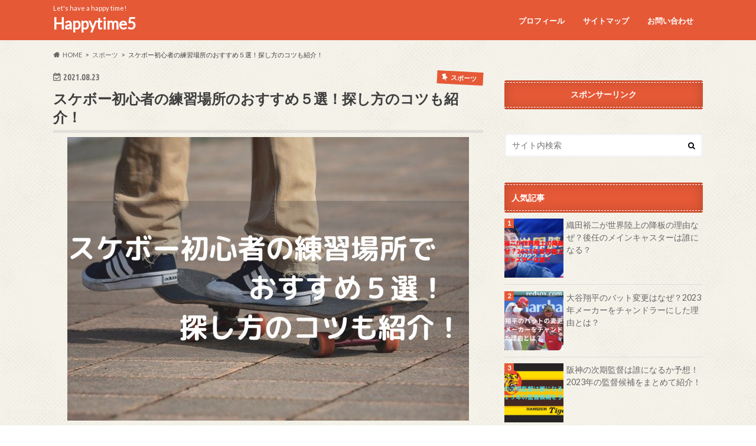

--- FILE ---
content_type: text/html; charset=UTF-8
request_url: https://happytime5.com/how-to-find-a-skateboard-spot/
body_size: 24478
content:
<!doctype html>
<html dir="ltr" lang="ja"
	prefix="og: https://ogp.me/ns#" >

<head>
<meta charset="utf-8">
<meta http-equiv="X-UA-Compatible" content="IE=edge">

<meta name="HandheldFriendly" content="True">
<meta name="MobileOptimized" content="320">
<meta name="viewport" content="width=device-width, initial-scale=1.0, minimum-scale=1.0, maximum-scale=1.0, user-scalable=no">


<link rel="pingback" href="https://happytime5.com/xmlrpc.php">

<!--[if IE]>
<![endif]-->

<script>
  (function(i,s,o,g,r,a,m){i['GoogleAnalyticsObject']=r;i[r]=i[r]||function(){
  (i[r].q=i[r].q||[]).push(arguments)},i[r].l=1*new Date();a=s.createElement(o),
  m=s.getElementsByTagName(o)[0];a.async=1;a.src=g;m.parentNode.insertBefore(a,m)
  })(window,document,'script','//www.google-analytics.com/analytics.js','ga');

  ga('create', 'UA-200268972-1', 'auto');
  ga('send', 'pageview');

</script>

<script data-ad-client="ca-pub-8979607660805866" async src="https://pagead2.googlesyndication.com/pagead/js/adsbygoogle.js"></script>

<!-- Global site tag (gtag.js) - Google Analytics -->
<script async src="https://www.googletagmanager.com/gtag/js?id=G-NY0MGJ933X"></script>
<script>
  window.dataLayer = window.dataLayer || [];
  function gtag(){dataLayer.push(arguments);}
  gtag('js', new Date());

  gtag('config', 'G-NY0MGJ933X');
</script>
<script type="text/javascript">
/* <![CDATA[ */
(()=>{var e={};e.g=function(){if("object"==typeof globalThis)return globalThis;try{return this||new Function("return this")()}catch(e){if("object"==typeof window)return window}}(),function(n){let{ampUrl:t,isCustomizePreview:r,isAmpDevMode:o,noampQueryVarName:s,noampQueryVarValue:i,disabledStorageKey:a,mobileUserAgents:c,regexRegex:d}=n;if("undefined"==typeof sessionStorage)return;const g=new RegExp(d);if(!c.some((e=>{const n=e.match(g);return!(!n||!new RegExp(n[1],n[2]).test(navigator.userAgent))||navigator.userAgent.includes(e)})))return;e.g.addEventListener("DOMContentLoaded",(()=>{const e=document.getElementById("amp-mobile-version-switcher");if(!e)return;e.hidden=!1;const n=e.querySelector("a[href]");n&&n.addEventListener("click",(()=>{sessionStorage.removeItem(a)}))}));const u=o&&["paired-browsing-non-amp","paired-browsing-amp"].includes(window.name);if(sessionStorage.getItem(a)||r||u)return;const m=new URL(location.href),h=new URL(t);h.hash=m.hash,m.searchParams.has(s)&&i===m.searchParams.get(s)?sessionStorage.setItem(a,"1"):h.href!==m.href&&(window.stop(),location.replace(h.href))}({"ampUrl":"https:\/\/happytime5.com\/how-to-find-a-skateboard-spot\/?amp=1","noampQueryVarName":"noamp","noampQueryVarValue":"mobile","disabledStorageKey":"amp_mobile_redirect_disabled","mobileUserAgents":["Mobile","Android","Silk\/","Kindle","BlackBerry","Opera Mini","Opera Mobi"],"regexRegex":"^\\/((?:.|\n)+)\\/([i]*)$","isCustomizePreview":false,"isAmpDevMode":false})})();
/* ]]> */
</script>

		<!-- All in One SEO 4.3.1.1 - aioseo.com -->
		<title>スケボー初心者の練習場所のおすすめ５選！探し方のコツも紹介！ - Happytime5</title>
		<meta name="description" content="スケボー初心者の練習場所のおすすめ５選！探し方のコツも紹介！というテーマでお届けします。 東京オリンピックで正" />
		<meta name="robots" content="max-image-preview:large" />
		<link rel="canonical" href="https://happytime5.com/how-to-find-a-skateboard-spot/" />
		<meta name="generator" content="All in One SEO (AIOSEO) 4.3.1.1 " />
		<meta property="og:locale" content="ja_JP" />
		<meta property="og:site_name" content="Happytime5 - Let&#039;s have a happy time!" />
		<meta property="og:type" content="article" />
		<meta property="og:title" content="スケボー初心者の練習場所のおすすめ５選！探し方のコツも紹介！ - Happytime5" />
		<meta property="og:description" content="スケボー初心者の練習場所のおすすめ５選！探し方のコツも紹介！というテーマでお届けします。 東京オリンピックで正" />
		<meta property="og:url" content="https://happytime5.com/how-to-find-a-skateboard-spot/" />
		<meta property="article:published_time" content="2021-08-23T13:10:40+00:00" />
		<meta property="article:modified_time" content="2021-08-29T11:36:24+00:00" />
		<meta name="twitter:card" content="summary" />
		<meta name="twitter:title" content="スケボー初心者の練習場所のおすすめ５選！探し方のコツも紹介！ - Happytime5" />
		<meta name="twitter:description" content="スケボー初心者の練習場所のおすすめ５選！探し方のコツも紹介！というテーマでお届けします。 東京オリンピックで正" />
		<script type="application/ld+json" class="aioseo-schema">
			{"@context":"https:\/\/schema.org","@graph":[{"@type":"BlogPosting","@id":"https:\/\/happytime5.com\/how-to-find-a-skateboard-spot\/#blogposting","name":"\u30b9\u30b1\u30dc\u30fc\u521d\u5fc3\u8005\u306e\u7df4\u7fd2\u5834\u6240\u306e\u304a\u3059\u3059\u3081\uff15\u9078\uff01\u63a2\u3057\u65b9\u306e\u30b3\u30c4\u3082\u7d39\u4ecb\uff01 - Happytime5","headline":"\u30b9\u30b1\u30dc\u30fc\u521d\u5fc3\u8005\u306e\u7df4\u7fd2\u5834\u6240\u306e\u304a\u3059\u3059\u3081\uff15\u9078\uff01\u63a2\u3057\u65b9\u306e\u30b3\u30c4\u3082\u7d39\u4ecb\uff01","author":{"@id":"https:\/\/happytime5.com\/author\/happytime5\/#author"},"publisher":{"@id":"https:\/\/happytime5.com\/#organization"},"image":{"@type":"ImageObject","url":"https:\/\/happytime5.com\/wp-content\/uploads\/2021\/08\/\u30b9\u30b1\u30dc\u30fc\u306e\u521d\u5fc3\u8005\u306b\u304a\u3059\u3059\u3081\u306e\u7df4\u7fd2\u5834\u6240\u306e\u5b9a\u756a\uff15\u9078\uff01-\u3068\u63a2\u3057\u65b9\u306e\u30b3\u30c4\u3092\u7d39\u4ecb\uff01-2.jpg","width":680,"height":480},"datePublished":"2021-08-23T13:10:40+09:00","dateModified":"2021-08-29T11:36:24+09:00","inLanguage":"ja","mainEntityOfPage":{"@id":"https:\/\/happytime5.com\/how-to-find-a-skateboard-spot\/#webpage"},"isPartOf":{"@id":"https:\/\/happytime5.com\/how-to-find-a-skateboard-spot\/#webpage"},"articleSection":"\u30b9\u30dd\u30fc\u30c4"},{"@type":"BreadcrumbList","@id":"https:\/\/happytime5.com\/how-to-find-a-skateboard-spot\/#breadcrumblist","itemListElement":[{"@type":"ListItem","@id":"https:\/\/happytime5.com\/#listItem","position":1,"item":{"@type":"WebPage","@id":"https:\/\/happytime5.com\/","name":"\u30db\u30fc\u30e0","description":"Let's have a happy time!","url":"https:\/\/happytime5.com\/"},"nextItem":"https:\/\/happytime5.com\/how-to-find-a-skateboard-spot\/#listItem"},{"@type":"ListItem","@id":"https:\/\/happytime5.com\/how-to-find-a-skateboard-spot\/#listItem","position":2,"item":{"@type":"WebPage","@id":"https:\/\/happytime5.com\/how-to-find-a-skateboard-spot\/","name":"\u30b9\u30b1\u30dc\u30fc\u521d\u5fc3\u8005\u306e\u7df4\u7fd2\u5834\u6240\u306e\u304a\u3059\u3059\u3081\uff15\u9078\uff01\u63a2\u3057\u65b9\u306e\u30b3\u30c4\u3082\u7d39\u4ecb\uff01","description":"\u30b9\u30b1\u30dc\u30fc\u521d\u5fc3\u8005\u306e\u7df4\u7fd2\u5834\u6240\u306e\u304a\u3059\u3059\u3081\uff15\u9078\uff01\u63a2\u3057\u65b9\u306e\u30b3\u30c4\u3082\u7d39\u4ecb\uff01\u3068\u3044\u3046\u30c6\u30fc\u30de\u3067\u304a\u5c4a\u3051\u3057\u307e\u3059\u3002 \u6771\u4eac\u30aa\u30ea\u30f3\u30d4\u30c3\u30af\u3067\u6b63","url":"https:\/\/happytime5.com\/how-to-find-a-skateboard-spot\/"},"previousItem":"https:\/\/happytime5.com\/#listItem"}]},{"@type":"Organization","@id":"https:\/\/happytime5.com\/#organization","name":"Happytime5","url":"https:\/\/happytime5.com\/"},{"@type":"Person","@id":"https:\/\/happytime5.com\/author\/happytime5\/#author","url":"https:\/\/happytime5.com\/author\/happytime5\/","name":"happytime5","image":{"@type":"ImageObject","@id":"https:\/\/happytime5.com\/how-to-find-a-skateboard-spot\/#authorImage","url":"https:\/\/secure.gravatar.com\/avatar\/6100ab253156e1badd0ffd9652c795a9acf13fe9d4d6bc37d4c0c52cee273cd8?s=96&d=mm&r=g","width":96,"height":96,"caption":"happytime5"}},{"@type":"WebPage","@id":"https:\/\/happytime5.com\/how-to-find-a-skateboard-spot\/#webpage","url":"https:\/\/happytime5.com\/how-to-find-a-skateboard-spot\/","name":"\u30b9\u30b1\u30dc\u30fc\u521d\u5fc3\u8005\u306e\u7df4\u7fd2\u5834\u6240\u306e\u304a\u3059\u3059\u3081\uff15\u9078\uff01\u63a2\u3057\u65b9\u306e\u30b3\u30c4\u3082\u7d39\u4ecb\uff01 - Happytime5","description":"\u30b9\u30b1\u30dc\u30fc\u521d\u5fc3\u8005\u306e\u7df4\u7fd2\u5834\u6240\u306e\u304a\u3059\u3059\u3081\uff15\u9078\uff01\u63a2\u3057\u65b9\u306e\u30b3\u30c4\u3082\u7d39\u4ecb\uff01\u3068\u3044\u3046\u30c6\u30fc\u30de\u3067\u304a\u5c4a\u3051\u3057\u307e\u3059\u3002 \u6771\u4eac\u30aa\u30ea\u30f3\u30d4\u30c3\u30af\u3067\u6b63","inLanguage":"ja","isPartOf":{"@id":"https:\/\/happytime5.com\/#website"},"breadcrumb":{"@id":"https:\/\/happytime5.com\/how-to-find-a-skateboard-spot\/#breadcrumblist"},"author":{"@id":"https:\/\/happytime5.com\/author\/happytime5\/#author"},"creator":{"@id":"https:\/\/happytime5.com\/author\/happytime5\/#author"},"image":{"@type":"ImageObject","url":"https:\/\/happytime5.com\/wp-content\/uploads\/2021\/08\/\u30b9\u30b1\u30dc\u30fc\u306e\u521d\u5fc3\u8005\u306b\u304a\u3059\u3059\u3081\u306e\u7df4\u7fd2\u5834\u6240\u306e\u5b9a\u756a\uff15\u9078\uff01-\u3068\u63a2\u3057\u65b9\u306e\u30b3\u30c4\u3092\u7d39\u4ecb\uff01-2.jpg","@id":"https:\/\/happytime5.com\/#mainImage","width":680,"height":480},"primaryImageOfPage":{"@id":"https:\/\/happytime5.com\/how-to-find-a-skateboard-spot\/#mainImage"},"datePublished":"2021-08-23T13:10:40+09:00","dateModified":"2021-08-29T11:36:24+09:00"},{"@type":"WebSite","@id":"https:\/\/happytime5.com\/#website","url":"https:\/\/happytime5.com\/","name":"Happytime5","description":"Let's have a happy time!","inLanguage":"ja","publisher":{"@id":"https:\/\/happytime5.com\/#organization"}}]}
		</script>
		<!-- All in One SEO -->

<link rel='dns-prefetch' href='//ajax.googleapis.com' />
<link rel='dns-prefetch' href='//fonts.googleapis.com' />
<link rel='dns-prefetch' href='//maxcdn.bootstrapcdn.com' />
<link rel="alternate" type="application/rss+xml" title="Happytime5 &raquo; フィード" href="https://happytime5.com/feed/" />
<link rel="alternate" type="application/rss+xml" title="Happytime5 &raquo; コメントフィード" href="https://happytime5.com/comments/feed/" />
<link rel="alternate" type="application/rss+xml" title="Happytime5 &raquo; スケボー初心者の練習場所のおすすめ５選！探し方のコツも紹介！ のコメントのフィード" href="https://happytime5.com/how-to-find-a-skateboard-spot/feed/" />
<link rel="alternate" title="oEmbed (JSON)" type="application/json+oembed" href="https://happytime5.com/wp-json/oembed/1.0/embed?url=https%3A%2F%2Fhappytime5.com%2Fhow-to-find-a-skateboard-spot%2F" />
<link rel="alternate" title="oEmbed (XML)" type="text/xml+oembed" href="https://happytime5.com/wp-json/oembed/1.0/embed?url=https%3A%2F%2Fhappytime5.com%2Fhow-to-find-a-skateboard-spot%2F&#038;format=xml" />
<!-- happytime5.com is managing ads with Advanced Ads 1.40.1 – https://wpadvancedads.com/ --><script id="happy-ready">
			window.advanced_ads_ready=function(e,a){a=a||"complete";var d=function(e){return"interactive"===a?"loading"!==e:"complete"===e};d(document.readyState)?e():document.addEventListener("readystatechange",(function(a){d(a.target.readyState)&&e()}),{once:"interactive"===a})},window.advanced_ads_ready_queue=window.advanced_ads_ready_queue||[];		</script>
		<style id='wp-img-auto-sizes-contain-inline-css' type='text/css'>
img:is([sizes=auto i],[sizes^="auto," i]){contain-intrinsic-size:3000px 1500px}
/*# sourceURL=wp-img-auto-sizes-contain-inline-css */
</style>
<style id='wp-emoji-styles-inline-css' type='text/css'>

	img.wp-smiley, img.emoji {
		display: inline !important;
		border: none !important;
		box-shadow: none !important;
		height: 1em !important;
		width: 1em !important;
		margin: 0 0.07em !important;
		vertical-align: -0.1em !important;
		background: none !important;
		padding: 0 !important;
	}
/*# sourceURL=wp-emoji-styles-inline-css */
</style>
<style id='wp-block-library-inline-css' type='text/css'>
:root{--wp-block-synced-color:#7a00df;--wp-block-synced-color--rgb:122,0,223;--wp-bound-block-color:var(--wp-block-synced-color);--wp-editor-canvas-background:#ddd;--wp-admin-theme-color:#007cba;--wp-admin-theme-color--rgb:0,124,186;--wp-admin-theme-color-darker-10:#006ba1;--wp-admin-theme-color-darker-10--rgb:0,107,160.5;--wp-admin-theme-color-darker-20:#005a87;--wp-admin-theme-color-darker-20--rgb:0,90,135;--wp-admin-border-width-focus:2px}@media (min-resolution:192dpi){:root{--wp-admin-border-width-focus:1.5px}}.wp-element-button{cursor:pointer}:root .has-very-light-gray-background-color{background-color:#eee}:root .has-very-dark-gray-background-color{background-color:#313131}:root .has-very-light-gray-color{color:#eee}:root .has-very-dark-gray-color{color:#313131}:root .has-vivid-green-cyan-to-vivid-cyan-blue-gradient-background{background:linear-gradient(135deg,#00d084,#0693e3)}:root .has-purple-crush-gradient-background{background:linear-gradient(135deg,#34e2e4,#4721fb 50%,#ab1dfe)}:root .has-hazy-dawn-gradient-background{background:linear-gradient(135deg,#faaca8,#dad0ec)}:root .has-subdued-olive-gradient-background{background:linear-gradient(135deg,#fafae1,#67a671)}:root .has-atomic-cream-gradient-background{background:linear-gradient(135deg,#fdd79a,#004a59)}:root .has-nightshade-gradient-background{background:linear-gradient(135deg,#330968,#31cdcf)}:root .has-midnight-gradient-background{background:linear-gradient(135deg,#020381,#2874fc)}:root{--wp--preset--font-size--normal:16px;--wp--preset--font-size--huge:42px}.has-regular-font-size{font-size:1em}.has-larger-font-size{font-size:2.625em}.has-normal-font-size{font-size:var(--wp--preset--font-size--normal)}.has-huge-font-size{font-size:var(--wp--preset--font-size--huge)}.has-text-align-center{text-align:center}.has-text-align-left{text-align:left}.has-text-align-right{text-align:right}.has-fit-text{white-space:nowrap!important}#end-resizable-editor-section{display:none}.aligncenter{clear:both}.items-justified-left{justify-content:flex-start}.items-justified-center{justify-content:center}.items-justified-right{justify-content:flex-end}.items-justified-space-between{justify-content:space-between}.screen-reader-text{border:0;clip-path:inset(50%);height:1px;margin:-1px;overflow:hidden;padding:0;position:absolute;width:1px;word-wrap:normal!important}.screen-reader-text:focus{background-color:#ddd;clip-path:none;color:#444;display:block;font-size:1em;height:auto;left:5px;line-height:normal;padding:15px 23px 14px;text-decoration:none;top:5px;width:auto;z-index:100000}html :where(.has-border-color){border-style:solid}html :where([style*=border-top-color]){border-top-style:solid}html :where([style*=border-right-color]){border-right-style:solid}html :where([style*=border-bottom-color]){border-bottom-style:solid}html :where([style*=border-left-color]){border-left-style:solid}html :where([style*=border-width]){border-style:solid}html :where([style*=border-top-width]){border-top-style:solid}html :where([style*=border-right-width]){border-right-style:solid}html :where([style*=border-bottom-width]){border-bottom-style:solid}html :where([style*=border-left-width]){border-left-style:solid}html :where(img[class*=wp-image-]){height:auto;max-width:100%}:where(figure){margin:0 0 1em}html :where(.is-position-sticky){--wp-admin--admin-bar--position-offset:var(--wp-admin--admin-bar--height,0px)}@media screen and (max-width:600px){html :where(.is-position-sticky){--wp-admin--admin-bar--position-offset:0px}}
/*wp_block_styles_on_demand_placeholder:697097fc24c61*/
/*# sourceURL=wp-block-library-inline-css */
</style>
<style id='classic-theme-styles-inline-css' type='text/css'>
/*! This file is auto-generated */
.wp-block-button__link{color:#fff;background-color:#32373c;border-radius:9999px;box-shadow:none;text-decoration:none;padding:calc(.667em + 2px) calc(1.333em + 2px);font-size:1.125em}.wp-block-file__button{background:#32373c;color:#fff;text-decoration:none}
/*# sourceURL=/wp-includes/css/classic-themes.min.css */
</style>
<link rel='stylesheet' id='editorskit-frontend-css' href='https://happytime5.com/wp-content/plugins/block-options/build/style.build.css' type='text/css' media='all' />
<link rel='stylesheet' id='contact-form-7-css' href='https://happytime5.com/wp-content/plugins/contact-form-7/includes/css/styles.css' type='text/css' media='all' />
<link rel='stylesheet' id='toc-screen-css' href='https://happytime5.com/wp-content/plugins/table-of-contents-plus/screen.min.css' type='text/css' media='all' />
<link rel='stylesheet' id='wordpress-popular-posts-css-css' href='https://happytime5.com/wp-content/plugins/wordpress-popular-posts/assets/css/wpp.css' type='text/css' media='all' />
<link rel='stylesheet' id='style-css' href='https://happytime5.com/wp-content/themes/hummingbird/style.css' type='text/css' media='all' />
<link rel='stylesheet' id='animate-css' href='https://happytime5.com/wp-content/themes/hummingbird/library/css/animate.min.css' type='text/css' media='all' />
<link rel='stylesheet' id='shortcode-css' href='https://happytime5.com/wp-content/themes/hummingbird/library/css/shortcode.css' type='text/css' media='all' />
<link crossorigin="anonymous" rel='stylesheet' id='gf_Ubuntu-css' href='//fonts.googleapis.com/css?family=Ubuntu+Condensed' type='text/css' media='all' />
<link crossorigin="anonymous" rel='stylesheet' id='gf_Lato-css' href='//fonts.googleapis.com/css?family=Lato' type='text/css' media='all' />
<link crossorigin="anonymous" rel='stylesheet' id='fontawesome-css' href='//maxcdn.bootstrapcdn.com/font-awesome/4.6.0/css/font-awesome.min.css' type='text/css' media='all' />
<script type="text/javascript" src="//ajax.googleapis.com/ajax/libs/jquery/1.12.4/jquery.min.js" id="jquery-js"></script>
<script type="application/json" id="wpp-json">
/* <![CDATA[ */
{"sampling_active":0,"sampling_rate":100,"ajax_url":"https:\/\/happytime5.com\/wp-json\/wordpress-popular-posts\/v1\/popular-posts","api_url":"https:\/\/happytime5.com\/wp-json\/wordpress-popular-posts","ID":637,"token":"d66240f510","lang":0,"debug":0}
//# sourceURL=wpp-json
/* ]]> */
</script>
<script type="text/javascript" src="https://happytime5.com/wp-content/plugins/wordpress-popular-posts/assets/js/wpp.min.js" id="wpp-js-js"></script>
<link rel="https://api.w.org/" href="https://happytime5.com/wp-json/" /><link rel="alternate" title="JSON" type="application/json" href="https://happytime5.com/wp-json/wp/v2/posts/637" /><link rel='shortlink' href='https://happytime5.com/?p=637' />
<script type="text/javascript">
<!--
/******************************************************************************
***   COPY PROTECTED BY http://chetangole.com/blog/wp-copyprotect/   version 3.1.0 ****
******************************************************************************/
function clickIE4(){
if (event.button==2){
return false;
}
}
function clickNS4(e){
if (document.layers||document.getElementById&&!document.all){
if (e.which==2||e.which==3){
return false;
}
}
}

if (document.layers){
document.captureEvents(Event.MOUSEDOWN);
document.onmousedown=clickNS4;
}
else if (document.all&&!document.getElementById){
document.onmousedown=clickIE4;
}

document.oncontextmenu=new Function("return false")
// --> 
</script>

<script type="text/javascript">
/******************************************************************************
***   COPY PROTECTED BY http://chetangole.com/blog/wp-copyprotect/   version 3.1.0 ****
******************************************************************************/
function disableSelection(target){
if (typeof target.onselectstart!="undefined") //For IE 
	target.onselectstart=function(){return false}
else if (typeof target.style.MozUserSelect!="undefined") //For Firefox
	target.style.MozUserSelect="none"
else //All other route (For Opera)
	target.onmousedown=function(){return false}
target.style.cursor = "default"
}
</script>
<link rel="alternate" type="text/html" media="only screen and (max-width: 640px)" href="https://happytime5.com/how-to-find-a-skateboard-spot/?amp=1">            <style id="wpp-loading-animation-styles">@-webkit-keyframes bgslide{from{background-position-x:0}to{background-position-x:-200%}}@keyframes bgslide{from{background-position-x:0}to{background-position-x:-200%}}.wpp-widget-placeholder,.wpp-widget-block-placeholder{margin:0 auto;width:60px;height:3px;background:#dd3737;background:linear-gradient(90deg,#dd3737 0%,#571313 10%,#dd3737 100%);background-size:200% auto;border-radius:3px;-webkit-animation:bgslide 1s infinite linear;animation:bgslide 1s infinite linear}</style>
            <style type="text/css">
body{color: #3E3E3E;}
a{color: #e55937;}
a:hover{color: #E69B9B;}
#main article footer .post-categories li a,#main article footer .tags a{  background: #e55937;  border:1px solid #e55937;}
#main article footer .tags a{color:#e55937; background: none;}
#main article footer .post-categories li a:hover,#main article footer .tags a:hover{ background:#E69B9B;  border-color:#E69B9B;}
input[type="text"],input[type="password"],input[type="datetime"],input[type="datetime-local"],input[type="date"],input[type="month"],input[type="time"],input[type="week"],input[type="number"],input[type="email"],input[type="url"],input[type="search"],input[type="tel"],input[type="color"],select,textarea,.field { background-color: #FFFFFF;}
/*ヘッダー*/
.header{background: #e55937; color: #ffffff;}
#logo a,.nav li a,.nav_btn{color: #ffffff;}
#logo a:hover,.nav li a:hover{color:#FFFF00;}
@media only screen and (min-width: 768px) {
.nav ul {background: #0E0E0E;}
.nav li ul.sub-menu li a{color: #BAB4B0;}
}
/*メインエリア*/
.widgettitle {background: #e55937; color:  #ffffff;}
.widget li a:after{color: #e55937!important;}
/* 投稿ページ */
.entry-content h2{background: #e55937;}
.entry-content h3{border-color: #e55937;}
.entry-content ul li:before{ background: #e55937;}
.entry-content ol li:before{ background: #e55937;}
/* カテゴリーラベル */
.post-list-card .post-list .eyecatch .cat-name,.top-post-list .post-list .eyecatch .cat-name,.byline .cat-name,.single .authorbox .author-newpost li .cat-name,.related-box li .cat-name,#top_carousel .cat-name{background: #e55937; color:  #ffffff;}
/* CTA */
.cta-inner{ background: #0E0E0E;}
/* ボタンの色 */
.btn-wrap a{background: #e55937;border: 1px solid #e55937;}
.btn-wrap a:hover{background: #E69B9B;}
.btn-wrap.simple a{border:1px solid #e55937;color:#e55937;}
.btn-wrap.simple a:hover{background:#e55937;}
.readmore a{border:1px solid #e55937;color:#e55937;}
.readmore a:hover{background:#e55937;color:#fff;}
/* サイドバー */
.widget a{text-decoration:none; color:#666666;}
.widget a:hover{color:#999999;}
/*フッター*/
#footer-top{background-color: #0E0E0E; color: #CACACA;}
.footer a,#footer-top a{color: #BAB4B0;}
#footer-top .widgettitle{color: #CACACA;}
.footer {background-color: #0E0E0E;color: #CACACA;}
.footer-links li:before{ color: #e55937;}
/* ページネーション */
.pagination a, .pagination span,.page-links a{border-color: #e55937; color: #e55937;}
.pagination .current,.pagination .current:hover,.page-links ul > li > span{background-color: #e55937; border-color: #e55937;}
.pagination a:hover, .pagination a:focus,.page-links a:hover, .page-links a:focus{background-color: #e55937; color: #fff;}
/* OTHER */
ul.wpp-list li a:before{background: #e55937;color: #ffffff;}
.blue-btn, .comment-reply-link, #submit { background-color: #e55937; }
.blue-btn:hover, .comment-reply-link:hover, #submit:hover, .blue-btn:focus, .comment-reply-link:focus, #submit:focus {background-color: #E69B9B; }
</style>

<!-- BEGIN: WP Social Bookmarking Light HEAD --><script>
    (function (d, s, id) {
        var js, fjs = d.getElementsByTagName(s)[0];
        if (d.getElementById(id)) return;
        js = d.createElement(s);
        js.id = id;
        js.src = "//connect.facebook.net/en_US/sdk.js#xfbml=1&version=v2.7";
        fjs.parentNode.insertBefore(js, fjs);
    }(document, 'script', 'facebook-jssdk'));
</script>
<style type="text/css">.wp_social_bookmarking_light{
    border: 0 !important;
    padding: 10px 0 20px 0 !important;
    margin: 0 !important;
}
.wp_social_bookmarking_light div{
    float: left !important;
    border: 0 !important;
    padding: 0 !important;
    margin: 0 5px 0px 0 !important;
    min-height: 30px !important;
    line-height: 18px !important;
    text-indent: 0 !important;
}
.wp_social_bookmarking_light img{
    border: 0 !important;
    padding: 0;
    margin: 0;
    vertical-align: top !important;
}
.wp_social_bookmarking_light_clear{
    clear: both !important;
}
#fb-root{
    display: none;
}
.wsbl_facebook_like iframe{
    max-width: none !important;
}
.wsbl_pinterest a{
    border: 0px !important;
}
</style>
<!-- END: WP Social Bookmarking Light HEAD -->
<style type="text/css" id="custom-background-css">
body.custom-background { background-image: url("https://happytime5.com/wp-content/themes/hummingbird/library/images/body_bg01.png"); background-position: left top; background-size: auto; background-repeat: repeat; background-attachment: scroll; }
</style>
	<link rel="amphtml" href="https://happytime5.com/how-to-find-a-skateboard-spot/?amp=1"><style>#amp-mobile-version-switcher{left:0;position:absolute;width:100%;z-index:100}#amp-mobile-version-switcher>a{background-color:#444;border:0;color:#eaeaea;display:block;font-family:-apple-system,BlinkMacSystemFont,Segoe UI,Roboto,Oxygen-Sans,Ubuntu,Cantarell,Helvetica Neue,sans-serif;font-size:16px;font-weight:600;padding:15px 0;text-align:center;-webkit-text-decoration:none;text-decoration:none}#amp-mobile-version-switcher>a:active,#amp-mobile-version-switcher>a:focus,#amp-mobile-version-switcher>a:hover{-webkit-text-decoration:underline;text-decoration:underline}</style><noscript><style id="rocket-lazyload-nojs-css">.rll-youtube-player, [data-lazy-src]{display:none !important;}</style></noscript></head>

<body class="wp-singular post-template-default single single-post postid-637 single-format-standard custom-background wp-theme-hummingbird aa-prefix-happy-">

<div id="container" class=" ">

<header class="header" role="banner">
<div id="inner-header" class="wrap cf">
<p class="site_description">Let&#039;s have a happy time!</p><div id="logo" class="gf">
				<p class="h1 text"><a href="https://happytime5.com" rel="nofollow">Happytime5</a></p>
	</div>

<nav id="g_nav" role="navigation">

<ul id="menu-%e3%82%b0%e3%83%ad%e3%83%bc%e3%83%90%e3%83%ab%e3%83%8a%e3%83%93" class="nav top-nav cf"><li id="menu-item-666" class="menu-item menu-item-type-post_type menu-item-object-page menu-item-666"><a href="https://happytime5.com/profile/">プロフィール<span class="gf"></span></a></li>
<li id="menu-item-891" class="menu-item menu-item-type-post_type menu-item-object-page menu-item-891"><a href="https://happytime5.com/sitemap/">サイトマップ<span class="gf"></span></a></li>
<li id="menu-item-760" class="menu-item menu-item-type-post_type menu-item-object-page menu-item-760"><a href="https://happytime5.com/toiawase/">お問い合わせ<span class="gf"></span></a></li>
</ul></nav>
<button id="drawerBtn" class="nav_btn"></button>
<script type="text/javascript">
jQuery(function( $ ){
var menu = $('#g_nav'),
    menuBtn = $('#drawerBtn'),
    body = $(document.body),     
    menuWidth = menu.outerWidth();                
     
    menuBtn.on('click', function(){
    body.toggleClass('open');
        if(body.hasClass('open')){
            body.animate({'left' : menuWidth }, 300);            
            menu.animate({'left' : 0 }, 300);                    
        } else {
            menu.animate({'left' : -menuWidth }, 300);
            body.animate({'left' : 0 }, 300);            
        }             
    });
});    
</script>

</div>
</header>
<div id="breadcrumb" class="breadcrumb inner wrap cf"><ul itemscope itemtype="http://schema.org/BreadcrumbList"><li itemprop="itemListElement" itemscope itemtype="http://schema.org/ListItem" class="bc_homelink"><a itemprop="item" href="https://happytime5.com/"><span itemprop="name">HOME</span></a><meta itemprop="position" content="1" /></li><li itemprop="itemListElement" itemscope itemtype="http://schema.org/ListItem"><a itemprop="item" href="https://happytime5.com/category/%e3%82%b9%e3%83%9d%e3%83%bc%e3%83%84/"><span itemprop="name">スポーツ</span></a><meta itemprop="position" content="2" /></li><li itemprop="itemListElement" itemscope itemtype="http://schema.org/ListItem" class="bc_posttitle"><span itemprop="name">スケボー初心者の練習場所のおすすめ５選！探し方のコツも紹介！</span><meta itemprop="position" content="3" /></li></ul></div>
<div id="content">
<div id="inner-content" class="wrap cf">

<main id="main" class="m-all t-all d-5of7 cf" role="main">
<article id="post-637" class="cf post-637 post type-post status-publish format-standard has-post-thumbnail hentry category-6" role="article">
<header class="article-header entry-header animated fadeInDown">
<p class="byline entry-meta vcard cf">
<time class="date gf entry-date updated">2021.08.23</time>
<time class="date gf entry-date undo updated" datetime="2021-08-29">2021.08.29</time>

<span class="cat-name cat-id-6">スポーツ</span><span class="writer" style="display: none;"><span class="name author"><span class="fn">happytime5</span></span></span>
</p>
<h1 class="entry-title single-title" itemprop="headline" rel="bookmark">スケボー初心者の練習場所のおすすめ５選！探し方のコツも紹介！</h1>
<figure class="eyecatch animated fadeInUp">
<img width="680" height="480" src="https://happytime5.com/wp-content/uploads/2021/08/スケボーの初心者におすすめの練習場所の定番５選！-と探し方のコツを紹介！-2.jpg" class="attachment-single-thum size-single-thum wp-post-image" alt="" decoding="async" fetchpriority="high" /></figure>
<div class="share short">
<div class="sns">
<ul class="cf">

<li class="twitter"> 
<a target="blank" href="//twitter.com/intent/tweet?url=https%3A%2F%2Fhappytime5.com%2Fhow-to-find-a-skateboard-spot%2F&text=%E3%82%B9%E3%82%B1%E3%83%9C%E3%83%BC%E5%88%9D%E5%BF%83%E8%80%85%E3%81%AE%E7%B7%B4%E7%BF%92%E5%A0%B4%E6%89%80%E3%81%AE%E3%81%8A%E3%81%99%E3%81%99%E3%82%81%EF%BC%95%E9%81%B8%EF%BC%81%E6%8E%A2%E3%81%97%E6%96%B9%E3%81%AE%E3%82%B3%E3%83%84%E3%82%82%E7%B4%B9%E4%BB%8B%EF%BC%81&tw_p=tweetbutton" onclick="window.open(this.href, 'tweetwindow', 'width=550, height=450,personalbar=0,toolbar=0,scrollbars=1,resizable=1'); return false;"><i class="fa fa-twitter"></i><span class="text">ツイート</span><span class="count"></span></a>
</li>

<li class="facebook">
<a href="//www.facebook.com/sharer.php?src=bm&u=https%3A%2F%2Fhappytime5.com%2Fhow-to-find-a-skateboard-spot%2F&t=%E3%82%B9%E3%82%B1%E3%83%9C%E3%83%BC%E5%88%9D%E5%BF%83%E8%80%85%E3%81%AE%E7%B7%B4%E7%BF%92%E5%A0%B4%E6%89%80%E3%81%AE%E3%81%8A%E3%81%99%E3%81%99%E3%82%81%EF%BC%95%E9%81%B8%EF%BC%81%E6%8E%A2%E3%81%97%E6%96%B9%E3%81%AE%E3%82%B3%E3%83%84%E3%82%82%E7%B4%B9%E4%BB%8B%EF%BC%81" onclick="javascript:window.open(this.href, '', 'menubar=no,toolbar=no,resizable=yes,scrollbars=yes,height=300,width=600');return false;"><i class="fa fa-facebook"></i>
<span class="text">シェア</span><span class="count"></span></a>
</li>


<li class="hatebu">       
<a href="//b.hatena.ne.jp/add?mode=confirm&url=https://happytime5.com/how-to-find-a-skateboard-spot/&title=%E3%82%B9%E3%82%B1%E3%83%9C%E3%83%BC%E5%88%9D%E5%BF%83%E8%80%85%E3%81%AE%E7%B7%B4%E7%BF%92%E5%A0%B4%E6%89%80%E3%81%AE%E3%81%8A%E3%81%99%E3%81%99%E3%82%81%EF%BC%95%E9%81%B8%EF%BC%81%E6%8E%A2%E3%81%97%E6%96%B9%E3%81%AE%E3%82%B3%E3%83%84%E3%82%82%E7%B4%B9%E4%BB%8B%EF%BC%81" onclick="window.open(this.href, 'HBwindow', 'width=600, height=400, menubar=no, toolbar=no, scrollbars=yes'); return false;" target="_blank"><span class="text">はてブ</span><span class="count"></span></a>
</li>

<li class="line">
<a href="//line.me/R/msg/text/?%E3%82%B9%E3%82%B1%E3%83%9C%E3%83%BC%E5%88%9D%E5%BF%83%E8%80%85%E3%81%AE%E7%B7%B4%E7%BF%92%E5%A0%B4%E6%89%80%E3%81%AE%E3%81%8A%E3%81%99%E3%81%99%E3%82%81%EF%BC%95%E9%81%B8%EF%BC%81%E6%8E%A2%E3%81%97%E6%96%B9%E3%81%AE%E3%82%B3%E3%83%84%E3%82%82%E7%B4%B9%E4%BB%8B%EF%BC%81%0Ahttps%3A%2F%2Fhappytime5.com%2Fhow-to-find-a-skateboard-spot%2F" target="_blank"><span class="text">送る</span></a>
</li>


<li class="pocket">
<a href="//getpocket.com/edit?url=https://happytime5.com/how-to-find-a-skateboard-spot/&title=スケボー初心者の練習場所のおすすめ５選！探し方のコツも紹介！" onclick="window.open(this.href, 'FBwindow', 'width=550, height=350, menubar=no, toolbar=no, scrollbars=yes'); return false;"><i class="fa fa-get-pocket"></i><span class="text">Pocket</span><span class="count"></span></a></li>
</ul>
</div> 
</div></header>

<section class="entry-content cf">



<div class="happy-%e3%82%b3%e3%83%b3%e3%83%86%e3%83%b3%e3%83%84%e5%89%8d" id="happy-901905580"><script async src="https://pagead2.googlesyndication.com/pagead/js/adsbygoogle.js?client=ca-pub-8979607660805866"
     crossorigin="anonymous"></script>
<!-- Adsensense Square -->
<ins class="adsbygoogle"
     style="display:block"
     data-ad-client="ca-pub-8979607660805866"
     data-ad-slot="1130070768"
     data-ad-format="auto"
     data-full-width-responsive="true"></ins>
<script>
     (adsbygoogle = window.adsbygoogle || []).push({});
</script></div><div class='wp_social_bookmarking_light'>        <div class="wsbl_hatena_button"><a href="//b.hatena.ne.jp/entry/https://happytime5.com/how-to-find-a-skateboard-spot/" class="hatena-bookmark-button" data-hatena-bookmark-title="スケボー初心者の練習場所のおすすめ５選！探し方のコツも紹介！" data-hatena-bookmark-layout="simple-balloon" title="このエントリーをはてなブックマークに追加"> <img decoding="async" src="//b.hatena.ne.jp/images/entry-button/button-only@2x.png" alt="このエントリーをはてなブックマークに追加" width="20" height="20" style="border: none;" /></a><script type="text/javascript" src="//b.hatena.ne.jp/js/bookmark_button.js" charset="utf-8" async="async"></script></div>        <div class="wsbl_facebook_like"><div id="fb-root"></div><fb:like href="https://happytime5.com/how-to-find-a-skateboard-spot/" layout="button_count" action="like" width="100" share="false" show_faces="false" ></fb:like></div>        <div class="wsbl_twitter"><a href="https://twitter.com/share" class="twitter-share-button" data-url="https://happytime5.com/how-to-find-a-skateboard-spot/" data-text="スケボー初心者の練習場所のおすすめ５選！探し方のコツも紹介！">Tweet</a></div>        <div class="wsbl_pocket"><a href="https://getpocket.com/save" class="pocket-btn" data-lang="en" data-save-url="https://happytime5.com/how-to-find-a-skateboard-spot/" data-pocket-count="none" data-pocket-align="left" >Pocket</a><script type="text/javascript">!function(d,i){if(!d.getElementById(i)){var j=d.createElement("script");j.id=i;j.src="https://widgets.getpocket.com/v1/j/btn.js?v=1";var w=d.getElementById(i);d.body.appendChild(j);}}(document,"pocket-btn-js");</script></div></div>
<br class='wp_social_bookmarking_light_clear' />
<p>スケボー初心者の練習場所のおすすめ５選！探し方のコツも紹介！というテーマでお届けします。</p>
<p>東京オリンピックで正式種目となったスケートボード（スケボー）ですが、日本人が金メダル、銅メダルを獲得して注目を集めています。</p>
<p>2021年7月現在の競技人口も３０００人程度と少ないので初心者から始めてもオリンピック出場も狙えるかも。</p>
<p>今このページを見ているあなたもきっとスケボーを初めてみようと思ったのではないでしょうか？</p>
<p>スケボーは板さえあれば、誰にでも簡単に始めることができる気軽なスポーツ。</p>
<p>練習場所も街中どこでもできそうですが、安全面や練習場所によっては周辺に住む人とのトラブルも増えていて注意が必要です。</p>
<p>それでは、スケボー初心者の練習場所のおすすめ５選！探し方のコツも紹介していきます。</p>
<p>&nbsp;</p>
<div id="toc_container" class="no_bullets"><p class="toc_title">Contents</p><ul class="toc_list"><li><ul><li></li><li></li><li></li><li></li><li></li></ul></li><li><ul><li></li><li></li></ul></li><li></li></ul></div>
<div class="happy-%e8%a6%8b%e5%87%ba%e3%81%97%ef%bc%92%e3%81%ae%e4%b8%8a" id="happy-1437221808"><script async src="https://pagead2.googlesyndication.com/pagead/js/adsbygoogle.js?client=ca-pub-8979607660805866"
     crossorigin="anonymous"></script>
<!-- Adsensense Square -->
<ins class="adsbygoogle"
     style="display:block"
     data-ad-client="ca-pub-8979607660805866"
     data-ad-slot="1130070768"
     data-ad-format="auto"
     data-full-width-responsive="true"></ins>
<script>
     (adsbygoogle = window.adsbygoogle || []).push({});
</script></div><h2><span id="i">スケボー初心者の練習場所のおすすめ５選！</span></h2>
<blockquote class="twitter-tweet">
<p dir="ltr" lang="ja">ストリートスケートの醍醐味は、スケートボード用に作られている訳ではない建造物をいかにカッコよく、スムーズに攻略するか！です！！&#x1f525;<br />
その前にスポット探しも重要です&#x1f42d;<a href="https://twitter.com/HascoSk8?ref_src=twsrc%5Etfw">@HascoSk8</a> <a href="https://twitter.com/hashtag/street?src=hash&amp;ref_src=twsrc%5Etfw">#street</a> <a href="https://twitter.com/hashtag/spot?src=hash&amp;ref_src=twsrc%5Etfw">#spot</a> <a href="https://twitter.com/hashtag/skateboarding?src=hash&amp;ref_src=twsrc%5Etfw">#skateboarding</a> <a href="https://t.co/zO4Weo5BUD">pic.twitter.com/zO4Weo5BUD</a></p>
<p>— Hasco Skateboards (@HascoSk8) <a href="https://twitter.com/HascoSk8/status/1288282396396146689?ref_src=twsrc%5Etfw">July 29, 2020</a></p></blockquote>
<p><script async src="https://platform.twitter.com/widgets.js" charset="utf-8"></script>スケボーの練習場所で大切なことは３つです。</p>
<ol>
<li>人通りや車通りが少ない場所</li>
<li>民家や会社が近くにない場所</li>
<li>滑らかな路面</li>
</ol>
<p>初心者が練習をする上で「自分や周りの人が怪我をしないこと」はとても重要である程度広いスペースが必要です。</p>
<p>自分が滑っていると気づきにくいのがデッキ（スケボーで使う板のこと）が地面に当たる音。</p>
<p>特に１．２は練習中の苦情に繋がりやすいので注意が必要。</p>
<p>スケートボードの車輪の滑りがよいことも大切なので、路面の凸凹がない場所であることも重要です。</p>
<p><span id="i">それではスケボーの初心者におすすめする練習に向いている場所を５つ紹介します。</span></p>
<p>&nbsp;</p>
<h3><span id="i-2">おすすめの練習場所①スケートパーク</span></h3>
<p>スケボー初心者の練習場所で一番のおすすめはスケートパークです！</p>
<p>先ほどあげたスケボーの練習場所で大切なこと３つを完璧に満たしてくれる場所だからです。</p>
<ol>
<li>人通りや車通りが少ない場所</li>
<li>民家や会社が近くにない場所</li>
<li>滑らかな路面</li>
</ol>
<p>とりあえず、デッキに乗れて、プッシュやチックタックができるようになれば、スケートパークで滑りやすい環境で滑ってみるのがおすすめ。</p>
<p>そうは言うものの初めてのパークデビューは敷居が高い。。。と思うのも無理もありません。</p>
<p>初心者の人が気になる点は３つだと思います。</p>
<ul>
<li>ひとりぼっちで孤独・・・</li>
<li>下手なのにこんなとこで練習していいのかな？</li>
<li>上手な人の邪魔にならないか心配。</li>
</ul>
<p>スケボーは最初は一人で始める人も多くいますし、一人で練習に来て帰るころには友達ができたって人も少なくないと思います。</p>
<p>みんな最初の頃はデッキの上に立つので精一杯。</p>
<p>派手に転んだり、擦り傷や打ち身の怪我をした経験があるから初心者の気持ちを理解してくれる人が多いです。</p>
<p>中にはアドバイスをくれたり、初心者だからという理由で邪魔者扱いされることはあまりないと思います。</p>
<p>滑りやすい場所で繰り返し練習するのが上達への近道。</p>
<p>それから少しづつ自分の家からできるだけ近い場所で自分も楽しめ、周りの人に迷惑がかからない場所を探して開拓していけばいいと思います。</p>
<p>やっぱり近い場所で練習する方が続けて練習もしやすいですよね。</p>
<p>&nbsp;</p>
<h3><span id="i-3">おすすめの練習場所②公共施設の駐車場</span></h3>
<p>観客収容人数の多い公共施設は駐車スペースも広く車が無い時は滑りやすい場所の一つだと思います。</p>
<p>イベントがある時は満車ということもありがちなので、その施設のホームページなどで事前の情報チェックがおすすめ。</p>
<p>駐車場の混雑しない時間帯が狙い目ですが、駐車場に止まっている車に当てることの内容に気をつけましょう！</p>
<p>&nbsp;</p>
<div class="happy-%ef%bc%93%e3%81%a4%e7%9b%ae%e3%81%ae%e8%a6%8b%e3%81%a0%e3%81%97%ef%bc%93%e3%81%ae%e4%b8%8a" id="happy-641275901"><script src='https://fam-8.net/ad/js/fam8-tagify.min.js'></script>
<div id= 'div_fam8_async_46231'>
<script language='javascript'>fam8_js_async('https://fam-8.net/ad', '_site=8828&_mloc=46231');</script>
</div>
</div><h3><span id="i-4">おすすめの練習場所③大きな公園にある舗装されている道</span></h3>
<p>大きな公園にある遊歩道なんかは、民家からも離れていることが多いのでスケボーに向いてるスポットです。</p>
<p>滑りやすい環境ということは、それだけスケーターが集まりやすいので、最近はスケボー禁止としているところも多いです。</p>
<p>もし、禁止されていない場合でも、一般の公園利用者とトラブルがあると利用禁止になりやすいので迷惑がかからないように周囲には気を付けて楽しみましょう！</p>
<p>&nbsp;</p>
<h3><span id="i-5">おすすめの練習場所④電車や車道の高架下</span></h3>
<p>大きな幹線道路の下にあるトンネルや新幹線の高架下も定番のスケボースポットです。</p>
<p>雨が降っても防いでくれるし、道を照らす明かりがスケボーの照明代わりにもなってくれるので、</p>
<p>雨の日や夜に練習する場所としては定番のスケボー場所です。</p>
<p>道路や鉄道会社が管理する私有地であることも多いので注意が必要です。</p>
<p>&nbsp;</p>
<h3><span id="i-6">おすすめの練習場所⑤川沿い・海沿いの周辺</span></h3>
<p>大きな河川の土手や海岸の堤防はコンクリートの場所も多く、堤防したの遊歩道なんかもスケボーするのに人気の場所です。</p>
<p>車やバイクが通ることがほぼ無いので安心して滑れます。</p>
<p>乗り損ねて川や海にデッキを落とすと使えなくなるのでそこだけは注意しましょう。</p>
<p>&nbsp;</p>
<div class="happy-%e8%a6%8b%e5%87%ba%e3%81%97%ef%bc%92%e3%81%ae%e4%b8%8a%e2%91%a1" id="happy-437403383"><script async src="https://pagead2.googlesyndication.com/pagead/js/adsbygoogle.js?client=ca-pub-8979607660805866"
     crossorigin="anonymous"></script>
<!-- Adsensense Square -->
<ins class="adsbygoogle"
     style="display:block"
     data-ad-client="ca-pub-8979607660805866"
     data-ad-slot="1130070768"
     data-ad-format="auto"
     data-full-width-responsive="true"></ins>
<script>
     (adsbygoogle = window.adsbygoogle || []).push({});
</script></div><h2><span id="i-7">練習場所の探し方のコツとスケボーの初心者が気をつけたいマナー</span></h2>
<blockquote class="twitter-tweet">
<p dir="ltr" lang="ja">柵を乗り越えて、スポットを攻めると<br />
不法侵入で逮捕されます。。<br />
スケートボードには、ルールはないですが、ストリートには、暗黙のルールが沢山あります。&#x1f6f9;<br />
危険察知能力を身に付けましょう&#x1f525;<a href="https://twitter.com/HascoSk8?ref_src=twsrc%5Etfw">@HascoSk8</a> <a href="https://twitter.com/hashtag/%E3%82%B9%E3%83%88%E3%83%AA%E3%83%BC%E3%83%88?src=hash&amp;ref_src=twsrc%5Etfw">#ストリート</a> <a href="https://twitter.com/hashtag/%E3%83%AB%E3%83%BC%E3%83%AB?src=hash&amp;ref_src=twsrc%5Etfw">#ルール</a>　<a href="https://twitter.com/hashtag/%E5%8D%B1%E9%99%BA%E5%AF%9F%E7%9F%A5%E8%83%BD%E5%8A%9B?src=hash&amp;ref_src=twsrc%5Etfw">#危険察知能力</a> <a href="https://t.co/3NTomcWdPp">pic.twitter.com/3NTomcWdPp</a></p>
<p>— Hasco Skateboards (@HascoSk8) <a href="https://twitter.com/HascoSk8/status/1290449709593763843?ref_src=twsrc%5Etfw">August 4, 2020</a></p></blockquote>
<p><script async src="https://platform.twitter.com/widgets.js" charset="utf-8"></script>スケボーをするために作られた専用の場所を「スケートボードパーク」もしくは「スケートパーク」と呼びます。</p>
<p>パーク以外で滑ることができる場所のことを「スポット」と呼んでいます。</p>
<p>始めたばかりの頃は練習場所も限定され、いきなりたくさん人がいるところには行きづらいと思います。</p>
<p>スケボーは、滑りやすい場所が限定されてもともと滑れる場所が少ないです。</p>
<p>そして最近は「スポット」もどんどん減ってきています。</p>
<p>この練習場所のスポットをどうやって探したらよいか探し方のコツと初心者が気を付けたいマナーについて順番に紹介します。</p>
<p>&nbsp;</p>
<div class="happy-%ef%bc%96%e3%81%a4%e7%9b%ae%e3%81%ae%e8%a6%8b%e3%81%a0%e3%81%97%ef%bc%93%e3%81%ae%e4%b8%8a" id="happy-2057790261"><script src='https://fam-8.net/ad/js/fam8-tagify.min.js'></script>
<div id= 'div_fam8_async_46231'>
<script language='javascript'>fam8_js_async('https://fam-8.net/ad', '_site=8828&_mloc=46231');</script>
</div>
</div><h3><span id="i-8">練習場所の探し方のコツ</span></h3>
<p>私がおすすめする練習場所の探し方４つです。</p>
<ol>
<li>住んでいる所から近いスケボーショップの店員さんに聞く</li>
<li>自宅から１番近いパークで滑ってる人に聞く</li>
<li>SNSで探す</li>
<li>GoogleMapで探す</li>
</ol>
<p>一番簡単な探し方は１と２です。</p>
<p>スケボーショップには、地域のスケボー情報が集まります。</p>
<p>店員さんに聞いてみるのがおすすめです。</p>
<p>その場にいるお客さんが教えてくれることもあります。</p>
<p>パークで滑っている人であれば、初心者向けの場所を聞いてみるというのも手です。</p>
<p>家から遠く離れているパークであれば難しいかもしれませんが、意外にスケボー仲間にスポットを聞くというのは定番でお互い情報交換している人も多くいます。</p>
<p>３はTwitterやインスタで検索すると見つけやすいです。</p>
<p>インスタの2語検索はできませんが、Twitterであれば○○（←地域名を入れる）スケボーで検索するとその地域で実際に滑っている人の投稿が見れるのでスポットを探すヒントになりやすいです。</p>
<p>４はGoogleMapで上空写真を表示して、最初に近くの場所をおおまかに地図で見てみます。</p>
<p>そして、滑れそうな場所を見つけたら、その場所をズームで表示して進めていくという方法です。</p>
<p>時間はかかりますが、最近はこの方法を使って穴場を探している人が増えているようです。</p>
<p>&nbsp;</p>
<h3><span id="i-9">スケボーの初心者が気をつけたいマナー</span></h3>
<p>スケボーのできるスポットではいくつか注意したいことがあります。</p>
<p>今あるスポットも新しく探したスポットもそうですが、注意しなければ近隣の人に通報されて滑れなくなったり、次回から滑れなくなってしまうということも起こりえます。</p>
<p>気を付けるポイントは４つです。</p>
<ol>
<li>ゴミは持ち帰る</li>
<li>音楽は鳴らさない</li>
<li>通行人に迷惑をかけたら謝る</li>
<li>使ったセクションは元に戻す</li>
</ol>
<p>※セクションとはスケボーで使う赤コーンやカーブBOXなどの道具のこと</p>
<p>１は周辺住民の人に迷惑をかけるとすぐに苦情が入ると認識しましょう。</p>
<p>ゴミの放置はスポットが潰れる一番の原因です。</p>
<p>練習するときに飲んだペットボトル、たばこの吸い殻やガムはもちろん、折れたデッキをそのまま放置して帰るとかは無しです。</p>
<p>下手したら、次来た時に禁止の張り紙が張ってあるとか、練習始めたとたんに通報されるとかよくある話なので気をつけましょう。</p>
<p>２はスポットが潰れる原因の一番がゴミなら、二番目は騒音です。</p>
<p>スケボーしてる人は気分よくなるかもしれませんが、周辺で暮らす人には大迷惑です。</p>
<p>大音量の音楽は周辺の方の迷惑になるのはもちろん、そこで集まっている人間のイメージも悪くします。</p>
<p>３はスポットでの練習中に人が通る場所で練習する場合、通行人を優先してあげましょう。</p>
<p>通行人が近づいてきたら一旦練習はストップ。</p>
<p>デッキを手に取って通らせてあげましょう。</p>
<p>わざとする人はいないと思いますが、デッキを飛ばしてしまったり、通行を妨げてしまった場合はしっかりと謝ることが大切です。</p>
<p>これらは基本的なことですが、近隣の人や通行人ともいい関係が築けなければそのスポットでスケボーできなくなります。</p>
<p>４はスポットに置いてあるセクションは誰かが置いているものです。</p>
<p>トラブルを防ぐためにも、必ず使ってよいかを確認してから使いましょう。</p>
<p>そして使った後は必ず片づけて帰る事が大切。</p>
<p>セクションが置いてあるということは、誰かが見つけたスポットだということ。</p>
<p>片づけせずに放置して帰ったら必ずクレームが入りスポットが使えなくなります。</p>
<p>&nbsp;</p>
<div class="happy-%e8%a6%8b%e5%87%ba%e3%81%97%ef%bc%92%e3%81%ae%e4%b8%8a%e2%91%a2" id="happy-493667681"><script async src="https://pagead2.googlesyndication.com/pagead/js/adsbygoogle.js?client=ca-pub-8979607660805866"
     crossorigin="anonymous"></script>
<!-- Adsensense Square -->
<ins class="adsbygoogle"
     style="display:block"
     data-ad-client="ca-pub-8979607660805866"
     data-ad-slot="1130070768"
     data-ad-format="auto"
     data-full-width-responsive="true"></ins>
<script>
     (adsbygoogle = window.adsbygoogle || []).push({});
</script></div><h2><span id="i-10">スケボーの初心者におすすめの練習場所と探し方のまとめ</span></h2>
<blockquote class="twitter-tweet">
<p dir="ltr" lang="ja">オリンピックの影響で<br />
スケボー場などは予約でパンパンらしい</p>
<p>選手の技は積み重ねの結果！<br />
プロアマ問わず痛い怪我をするものです</p>
<p>ルールとマナーを大切にして<br />
「初心者」をしっかり楽しみましょうね&#x1f308;<a href="https://twitter.com/hashtag/%E3%82%B9%E3%82%B1%E3%83%9C%E3%83%BC?src=hash&amp;ref_src=twsrc%5Etfw">#スケボー</a>　<a href="https://twitter.com/hashtag/%E3%82%B9%E3%83%9D%E3%83%BC%E3%83%84?src=hash&amp;ref_src=twsrc%5Etfw">#スポーツ</a>　<a href="https://twitter.com/hashtag/%E5%A4%8F%E4%BC%91%E3%81%BF?src=hash&amp;ref_src=twsrc%5Etfw">#夏休み</a>　<a href="https://twitter.com/hashtag/%E6%95%99%E8%82%B2?src=hash&amp;ref_src=twsrc%5Etfw">#教育</a>　<a href="https://twitter.com/hashtag/%E3%82%AA%E3%83%AA%E3%83%B3%E3%83%94%E3%83%83%E3%82%AF?src=hash&amp;ref_src=twsrc%5Etfw">#オリンピック</a> <a href="https://t.co/fPFTMszPGH">pic.twitter.com/fPFTMszPGH</a></p>
<p>— 頑張る人のアドバイザー的な？@スキーの先生(絶滅危惧種） (@guru_ski) <a href="https://twitter.com/guru_ski/status/1419991342508171266?ref_src=twsrc%5Etfw">July 27, 2021</a></p></blockquote>
<p><script async src="https://platform.twitter.com/widgets.js" charset="utf-8"></script>スケボー初心者の練習場所のおすすめ５選！探し方のコツも紹介！というテーマでお届けしました。</p>
<p>スケボーは気軽に始めれる楽しいスポーツです。</p>
<p>昔は転んだ数だけ上手くなるとか言われてたみたいですが、今はネットやYOUTUBEなどでもスケボー映像や解説動画も多くあるので練習すれば初心者でもすぐに上手くなります。</p>
<p>今スケボーをしている人たちが苦労しているのが滑る練習場所の探し方。</p>
<p>年々スケボーのできる場所が減っているというのが正直思うところです。</p>
<p>今禁止されているスポットでわざわざスケボー禁止と張り紙されている場所は、過去にトラブルが起こったからその場所の管理者が禁止にしているケースがほとんどです。</p>
<p>初心者も含めて周りの人への気遣いや配慮が新しいスポットを守るポイントの一つですね。</p>
<p>せっかく見つけたスケボーの練習場所も、入れなくなるなんて悲しいことにならないように、マナーを持って練習をしていきましょう！</p>
<div class="happy-%e3%82%b3%e3%83%b3%e3%83%86%e3%83%b3%e3%83%84%e5%be%8c" id="happy-165543281"><script src='https://fam-8.net/ad/js/fam8-tagify.min.js'></script>
<div id= 'div_fam8_async_46206_3'>
<script language='javascript'>fam8_js_async('https://fam-8.net/ad', '_site=8828&_loc=46206&_mstype=3');</script>
</div>
</div>

</section>


<footer class="article-footer">
<ul class="post-categories">
	<li><a href="https://happytime5.com/category/%e3%82%b9%e3%83%9d%e3%83%bc%e3%83%84/" rel="category tag">スポーツ</a></li></ul>

<div class="sharewrap wow animated bounceIn" data-wow-delay="0.5s">

<div class="share">
<div class="sns">
<ul class="cf">

<li class="twitter"> 
<a target="blank" href="//twitter.com/intent/tweet?url=https%3A%2F%2Fhappytime5.com%2Fhow-to-find-a-skateboard-spot%2F&text=%E3%82%B9%E3%82%B1%E3%83%9C%E3%83%BC%E5%88%9D%E5%BF%83%E8%80%85%E3%81%AE%E7%B7%B4%E7%BF%92%E5%A0%B4%E6%89%80%E3%81%AE%E3%81%8A%E3%81%99%E3%81%99%E3%82%81%EF%BC%95%E9%81%B8%EF%BC%81%E6%8E%A2%E3%81%97%E6%96%B9%E3%81%AE%E3%82%B3%E3%83%84%E3%82%82%E7%B4%B9%E4%BB%8B%EF%BC%81&tw_p=tweetbutton" onclick="window.open(this.href, 'tweetwindow', 'width=550, height=450,personalbar=0,toolbar=0,scrollbars=1,resizable=1'); return false;"><i class="fa fa-twitter"></i><span class="text">ツイート</span><span class="count"></span></a>
</li>

<li class="facebook">
<a href="//www.facebook.com/sharer.php?src=bm&u=https%3A%2F%2Fhappytime5.com%2Fhow-to-find-a-skateboard-spot%2F&t=%E3%82%B9%E3%82%B1%E3%83%9C%E3%83%BC%E5%88%9D%E5%BF%83%E8%80%85%E3%81%AE%E7%B7%B4%E7%BF%92%E5%A0%B4%E6%89%80%E3%81%AE%E3%81%8A%E3%81%99%E3%81%99%E3%82%81%EF%BC%95%E9%81%B8%EF%BC%81%E6%8E%A2%E3%81%97%E6%96%B9%E3%81%AE%E3%82%B3%E3%83%84%E3%82%82%E7%B4%B9%E4%BB%8B%EF%BC%81" onclick="javascript:window.open(this.href, '', 'menubar=no,toolbar=no,resizable=yes,scrollbars=yes,height=300,width=600');return false;"><i class="fa fa-facebook"></i>
<span class="text">シェア</span><span class="count"></span></a>
</li>

<li class="hatebu">       
<a href="//b.hatena.ne.jp/add?mode=confirm&url=https://happytime5.com/how-to-find-a-skateboard-spot/&title=%E3%82%B9%E3%82%B1%E3%83%9C%E3%83%BC%E5%88%9D%E5%BF%83%E8%80%85%E3%81%AE%E7%B7%B4%E7%BF%92%E5%A0%B4%E6%89%80%E3%81%AE%E3%81%8A%E3%81%99%E3%81%99%E3%82%81%EF%BC%95%E9%81%B8%EF%BC%81%E6%8E%A2%E3%81%97%E6%96%B9%E3%81%AE%E3%82%B3%E3%83%84%E3%82%82%E7%B4%B9%E4%BB%8B%EF%BC%81" onclick="window.open(this.href, 'HBwindow', 'width=600, height=400, menubar=no, toolbar=no, scrollbars=yes'); return false;" target="_blank"><span class="text">はてブ</span><span class="count"></span></a>
</li>

<li class="line">
<a href="//line.me/R/msg/text/?%E3%82%B9%E3%82%B1%E3%83%9C%E3%83%BC%E5%88%9D%E5%BF%83%E8%80%85%E3%81%AE%E7%B7%B4%E7%BF%92%E5%A0%B4%E6%89%80%E3%81%AE%E3%81%8A%E3%81%99%E3%81%99%E3%82%81%EF%BC%95%E9%81%B8%EF%BC%81%E6%8E%A2%E3%81%97%E6%96%B9%E3%81%AE%E3%82%B3%E3%83%84%E3%82%82%E7%B4%B9%E4%BB%8B%EF%BC%81%0Ahttps%3A%2F%2Fhappytime5.com%2Fhow-to-find-a-skateboard-spot%2F" target="_blank"><span class="text">送る</span></a>
</li>

<li class="pocket">
<a href="http://getpocket.com/edit?url=https://happytime5.com/how-to-find-a-skateboard-spot/&title=スケボー初心者の練習場所のおすすめ５選！探し方のコツも紹介！" onclick="window.open(this.href, 'FBwindow', 'width=550, height=350, menubar=no, toolbar=no, scrollbars=yes'); return false;"><i class="fa fa-get-pocket"></i><span class="text">Pocket</span><span class="count"></span></a></li>

<li class="feedly">
<a href="https://feedly.com/i/subscription/feed/https://happytime5.com/feed/"  target="blank"><i class="fa fa-rss"></i><span class="text">feedly</span><span class="count"></span></a></li>    
</ul>
</div>
</div></div>



	<div id="respond" class="comment-respond">
		<h3 id="reply-title" class="comment-reply-title">コメントを残す <small><a rel="nofollow" id="cancel-comment-reply-link" href="/how-to-find-a-skateboard-spot/#respond" style="display:none;">コメントをキャンセル</a></small></h3><form action="https://happytime5.com/wp-comments-post.php" method="post" id="commentform" class="comment-form"><p class="comment-notes"><span id="email-notes">メールアドレスが公開されることはありません。</span> <span class="required-field-message"><span class="required">※</span> が付いている欄は必須項目です</span></p><p class="comment-form-comment"><label for="comment">コメント <span class="required">※</span></label> <textarea id="comment" name="comment" cols="45" rows="8" maxlength="65525" required></textarea></p><p class="comment-form-author"><label for="author">名前 <span class="required">※</span></label> <input id="author" name="author" type="text" value="" size="30" maxlength="245" autocomplete="name" required /></p>
<p class="comment-form-email"><label for="email">メール <span class="required">※</span></label> <input id="email" name="email" type="email" value="" size="30" maxlength="100" aria-describedby="email-notes" autocomplete="email" required /></p>
<p class="comment-form-url"><label for="url">サイト</label> <input id="url" name="url" type="url" value="" size="30" maxlength="200" autocomplete="url" /></p>
<p class="comment-form-cookies-consent"><input id="wp-comment-cookies-consent" name="wp-comment-cookies-consent" type="checkbox" value="yes" /> <label for="wp-comment-cookies-consent">次回のコメントで使用するためブラウザーに自分の名前、メールアドレス、サイトを保存する。</label></p>
<p class="form-submit"><input name="submit" type="submit" id="submit" class="submit" value="コメントを送信" /> <input type='hidden' name='comment_post_ID' value='637' id='comment_post_ID' />
<input type='hidden' name='comment_parent' id='comment_parent' value='0' />
</p><p style="display: none;"><input type="hidden" id="akismet_comment_nonce" name="akismet_comment_nonce" value="7613cc781a" /></p><p style="display: none !important;" class="akismet-fields-container" data-prefix="ak_"><label>&#916;<textarea name="ak_hp_textarea" cols="45" rows="8" maxlength="100"></textarea></label><input type="hidden" id="ak_js_1" name="ak_js" value="12"/><script>document.getElementById( "ak_js_1" ).setAttribute( "value", ( new Date() ).getTime() );</script></p></form>	</div><!-- #respond -->
	
</footer>
</article>

<div class="np-post">
<div class="navigation">
<div class="prev np-post-list">
<a href="https://happytime5.com/ohtani-salary-cheap/" class="cf">
<figure class="eyecatch"><img width="640" height="480" src="https://happytime5.com/wp-content/uploads/2021/08/大谷翔平の年俸が安い！年俸推移と2021年の年俸がなぜ安いのかをわかりやすく解説！-640x480.jpg" class="attachment-thumbnail size-thumbnail wp-post-image" alt="" decoding="async" /></figure>
<span class="ttl">大谷翔平の年俸が安い！年俸推移と2021年の年俸がなぜ安いのかをわかりやすく解説！</span>
</a>
</div>

<div class="next np-post-list">
<a href="https://happytime5.com/food-ra-men/" class="cf">
<span class="ttl">【2021】 京都市のラーメンのおすすめベスト７！本当に旨いMYセレクト</span>
<figure class="eyecatch"><img width="640" height="380" src="https://happytime5.com/wp-content/uploads/2021/04/【2021】-京都市のラーメンのおすすめベスト7！！本当に旨いMYセレクト-640x380.jpg" class="attachment-thumbnail size-thumbnail wp-post-image" alt="" decoding="async" loading="lazy" /></figure>
</a>
</div>
</div>
</div>

  <div class="related-box original-related wow animated bounceIn cf">
    <div class="inbox">
	    <h2 class="related-h h_ttl"><span class="gf">RECOMMEND</span>こちらの記事も人気です。</h2>
		    <div class="related-post">
				<ul class="related-list cf">

  	        <li rel="bookmark" title="佐々木朗希はメジャーにいつ移籍？ポスティング前に最短で挑戦の噂の真相は？！">
		        <a href="https://happytime5.com/sasaki-major-when/" rel=\"bookmark" title="佐々木朗希はメジャーにいつ移籍？ポスティング前に最短で挑戦の噂の真相は？！" class="title">
		        	<figure class="eyecatch">
	        	                <img width="360" height="230" src="https://happytime5.com/wp-content/uploads/2023/04/見出しを追加-26-360x230.jpg" class="attachment-home-thum size-home-thum wp-post-image" alt="" decoding="async" loading="lazy" />	        		            </figure>
					<span class="cat-name">スポーツ</span>
					<time class="date gf">2023.4.6</time>
					<h3 class="ttl">
						佐々木朗希はメジャーにいつ移籍？ポスティング前に最短で挑戦の噂の真相は？！					</h3>
				</a>
	        </li>
  	        <li rel="bookmark" title="山本由伸のアーム投げとは？メリットとデメリットを詳しく解説！">
		        <a href="https://happytime5.com/yamamoto-arm-throw/" rel=\"bookmark" title="山本由伸のアーム投げとは？メリットとデメリットを詳しく解説！" class="title">
		        	<figure class="eyecatch">
	        	                <img width="360" height="230" src="https://happytime5.com/wp-content/uploads/2021/12/山本由伸のアーム投げとは？メリットとデメリットを詳しく解説！-360x230.jpg" class="attachment-home-thum size-home-thum wp-post-image" alt="" decoding="async" loading="lazy" />	        		            </figure>
					<span class="cat-name">スポーツ</span>
					<time class="date gf">2022.10.2</time>
					<h3 class="ttl">
						山本由伸のアーム投げとは？メリットとデメリットを詳しく解説！					</h3>
				</a>
	        </li>
  	        <li rel="bookmark" title="巨人の次期監督は2024年は誰になる？歴代監督の傾向と監督候補を予想！">
		        <a href="https://happytime5.com/giants-next-manager/" rel=\"bookmark" title="巨人の次期監督は2024年は誰になる？歴代監督の傾向と監督候補を予想！" class="title">
		        	<figure class="eyecatch">
	        	                <img width="360" height="230" src="https://happytime5.com/wp-content/uploads/2023/05/巨人の次期監督は2024年は誰になる？歴代監督の傾向と監督候補を予想！-360x230.png" class="attachment-home-thum size-home-thum wp-post-image" alt="" decoding="async" loading="lazy" />	        		            </figure>
					<span class="cat-name">スポーツ</span>
					<time class="date gf">2023.5.7</time>
					<h3 class="ttl">
						巨人の次期監督は2024年は誰になる？歴代監督の傾向と監督候補を予想！					</h3>
				</a>
	        </li>
  	        <li rel="bookmark" title="清原和博は中日のコーチに就任する？中日の来季の打撃コーチを予想！">
		        <a href="https://happytime5.com/kiyohara-dragons-coach/" rel=\"bookmark" title="清原和博は中日のコーチに就任する？中日の来季の打撃コーチを予想！" class="title">
		        	<figure class="eyecatch">
	        	                <img width="360" height="230" src="https://happytime5.com/wp-content/uploads/2022/06/清原和博は中日のコーチに就任する？中日の来季の打撃コーチを予想！-360x230.jpg" class="attachment-home-thum size-home-thum wp-post-image" alt="" decoding="async" loading="lazy" />	        		            </figure>
					<span class="cat-name">スポーツ</span>
					<time class="date gf">2022.9.20</time>
					<h3 class="ttl">
						清原和博は中日のコーチに就任する？中日の来季の打撃コーチを予想！					</h3>
				</a>
	        </li>
  	        <li rel="bookmark" title="村瀬心椛の読み方と名前の由来は？妹の村瀬由徠の読み方と姉妹のプロフィール戦績を紹介！">
		        <a href="https://happytime5.com/cocomo-murase-name/" rel=\"bookmark" title="村瀬心椛の読み方と名前の由来は？妹の村瀬由徠の読み方と姉妹のプロフィール戦績を紹介！" class="title">
		        	<figure class="eyecatch">
	        	                <img width="360" height="230" src="https://happytime5.com/wp-content/uploads/2022/02/村瀬心椛の読み方と名前の由来は？妹の村瀬由徠の読み方と姉妹のプロフィール戦績を紹介！-360x230.jpg" class="attachment-home-thum size-home-thum wp-post-image" alt="" decoding="async" loading="lazy" />	        		            </figure>
					<span class="cat-name">スポーツ</span>
					<time class="date gf">2022.2.4</time>
					<h3 class="ttl">
						村瀬心椛の読み方と名前の由来は？妹の村瀬由徠の読み方と姉妹のプロフィール…					</h3>
				</a>
	        </li>
  	        <li rel="bookmark" title="西武ライオンズの次期監督は2023年は誰になる？監督候補を予想！">
		        <a href="https://happytime5.com/seibu-next-director/" rel=\"bookmark" title="西武ライオンズの次期監督は2023年は誰になる？監督候補を予想！" class="title">
		        	<figure class="eyecatch">
	        	                <img width="360" height="230" src="https://happytime5.com/wp-content/uploads/2022/09/見出しを追加-23-360x230.jpg" class="attachment-home-thum size-home-thum wp-post-image" alt="" decoding="async" loading="lazy" />	        		            </figure>
					<span class="cat-name">スポーツ</span>
					<time class="date gf">2022.9.20</time>
					<h3 class="ttl">
						西武ライオンズの次期監督は2023年は誰になる？監督候補を予想！					</h3>
				</a>
	        </li>
  	        <li rel="bookmark" title="楽天イーグルスの次期監督に2024年は誰がなる？次期監督候補から予想！">
		        <a href="https://happytime5.com/rakuten-next-manager-2024/" rel=\"bookmark" title="楽天イーグルスの次期監督に2024年は誰がなる？次期監督候補から予想！" class="title">
		        	<figure class="eyecatch">
	        	                <img width="360" height="230" src="https://happytime5.com/wp-content/uploads/2023/05/見出しを追加-30-360x230.jpg" class="attachment-home-thum size-home-thum wp-post-image" alt="" decoding="async" loading="lazy" />	        		            </figure>
					<span class="cat-name">スポーツ</span>
					<time class="date gf">2023.5.21</time>
					<h3 class="ttl">
						楽天イーグルスの次期監督に2024年は誰がなる？次期監督候補から予想！					</h3>
				</a>
	        </li>
  	        <li rel="bookmark" title="SASUKEがオリンピック競技になぜ選ばれる？理由と世間の反応は？">
		        <a href="https://happytime5.com/sasuke-olympic/" rel=\"bookmark" title="SASUKEがオリンピック競技になぜ選ばれる？理由と世間の反応は？" class="title">
		        	<figure class="eyecatch">
	        	                <img width="360" height="230" src="https://happytime5.com/wp-content/uploads/2022/06/SASUKEがオリンピック競技になぜ選ばれる？理由と世間の反応は？-360x230.jpg" class="attachment-home-thum size-home-thum wp-post-image" alt="" decoding="async" loading="lazy" />	        		            </figure>
					<span class="cat-name">スポーツ</span>
					<time class="date gf">2022.6.27</time>
					<h3 class="ttl">
						SASUKEがオリンピック競技になぜ選ばれる？理由と世間の反応は？					</h3>
				</a>
	        </li>
  
  			</ul>
	    </div>
    </div>
</div>
  
<div class="authorbox wow animated bounceIn" data-wow-delay="0.5s">
</div>
</main>
<div id="sidebar1" class="sidebar m-all t-all d-2of7 last-col cf" role="complementary">

<div class="add">
<div id="text-3" class="widget widget_text"><h4 class="widgettitle"><span>スポンサーリンク</span></h4>			<div class="textwidget"><p><script async src="https://pagead2.googlesyndication.com/pagead/js/adsbygoogle.js?client=ca-pub-8979607660805866"
     crossorigin="anonymous"></script></p>
</div>
		</div></div>



<div id="search-2" class="widget widget_search"><form role="search" method="get" id="searchform" class="searchform" action="https://happytime5.com/">
<div>
<label for="s" class="screen-reader-text"></label>
<input type="search" id="s" name="s" value="" placeholder="サイト内検索" /><button type="submit" id="searchsubmit" ><i class="fa fa-search"></i></button>
</div>
</form></div><div id="wpppw-2" class="widget wpp-plus-widget"><h4 class="widgettitle"><span>人気記事</span></h4>


<ul class="wpp-list">
<li><a href="https://happytime5.com/world-athletics-mc/" target="_self"><img src="https://happytime5.com/wp-content/uploads/wordpress-popular-posts/1788-featured-100x100.jpg" width="100" height="100" alt="" class="wpp-thumbnail wpp_featured wpp_cached_thumb" loading="lazy" /></a> <a href="https://happytime5.com/world-athletics-mc/" class="wpp-post-title" target="_self">織田裕二が世界陸上の降板の理由なぜ？後任のメインキャスターは誰になる？</a> </li>
<li><a href="https://happytime5.com/shohei-ohtani-bat-change/" target="_self"><img src="https://happytime5.com/wp-content/uploads/wordpress-popular-posts/2169-featured-100x100.jpg" width="100" height="100" alt="" class="wpp-thumbnail wpp_featured wpp_cached_thumb" loading="lazy" /></a> <a href="https://happytime5.com/shohei-ohtani-bat-change/" class="wpp-post-title" target="_self">大谷翔平のバット変更はなぜ？2023年メーカーをチャンドラーにした理由とは？</a> </li>
<li><a href="https://happytime5.com/hanshin-next-coach/" target="_self"><img src="https://happytime5.com/wp-content/uploads/wordpress-popular-posts/1567-featured-100x100.png" width="100" height="100" alt="" class="wpp-thumbnail wpp_featured wpp_cached_thumb" loading="lazy" /></a> <a href="https://happytime5.com/hanshin-next-coach/" class="wpp-post-title" target="_self">阪神の次期監督は誰になるか予想！2023年の監督候補をまとめて紹介！</a> </li>
<li><a href="https://happytime5.com/otanis-tokyo-home/" target="_self"><img src="https://happytime5.com/wp-content/uploads/wordpress-popular-posts/2053-featured-100x100.jpg" width="100" height="100" alt="" class="wpp-thumbnail wpp_featured wpp_cached_thumb" loading="lazy" /></a> <a href="https://happytime5.com/otanis-tokyo-home/" class="wpp-post-title" target="_self">大谷翔平の東京のマンションはどこ？豊洲が有力で値段や広さと特徴は？</a> </li>
<li><a href="https://happytime5.com/chunichi-next-director-2024/" target="_self"><img src="https://happytime5.com/wp-content/uploads/wordpress-popular-posts/2365-featured-100x100.png" width="100" height="100" alt="" class="wpp-thumbnail wpp_featured wpp_cached_thumb" loading="lazy" /></a> <a href="https://happytime5.com/chunichi-next-director-2024/" class="wpp-post-title" target="_self">中日ドラゴンズの次期監督は2024年は誰になるか予想！次期監督候補をまとめて紹介！</a> </li>

</ul>
</div><div id="categories-2" class="widget widget_categories"><h4 class="widgettitle"><span>カテゴリー</span></h4>
			<ul>
					<li class="cat-item cat-item-15"><a href="https://happytime5.com/category/%e3%82%a8%e3%83%b3%e3%82%bf%e3%83%a1/">エンタメ</a>
<ul class='children'>
	<li class="cat-item cat-item-21"><a href="https://happytime5.com/category/%e3%82%a8%e3%83%b3%e3%82%bf%e3%83%a1/%e6%9d%b1%e8%b0%b7%e7%be%a9%e5%92%8c%e3%81%ae%e3%82%ac%e3%83%bc%e3%82%b7%e3%83%bcch/">東谷義和のガーシーch</a>
</li>
</ul>
</li>
	<li class="cat-item cat-item-18"><a href="https://happytime5.com/category/%e3%82%b0%e3%83%ab%e3%83%a1/">グルメ</a>
<ul class='children'>
	<li class="cat-item cat-item-14"><a href="https://happytime5.com/category/%e3%82%b0%e3%83%ab%e3%83%a1/%e4%ba%ac%e9%83%bd%e3%82%b0%e3%83%ab%e3%83%a1/">京都グルメ</a>
</li>
</ul>
</li>
	<li class="cat-item cat-item-6"><a href="https://happytime5.com/category/%e3%82%b9%e3%83%9d%e3%83%bc%e3%83%84/">スポーツ</a>
<ul class='children'>
	<li class="cat-item cat-item-35"><a href="https://happytime5.com/category/%e3%82%b9%e3%83%9d%e3%83%bc%e3%83%84/wbc/">WBC</a>
</li>
	<li class="cat-item cat-item-22"><a href="https://happytime5.com/category/%e3%82%b9%e3%83%9d%e3%83%bc%e3%83%84/%e5%a4%a7%e8%b0%b7%e7%bf%94%e5%b9%b3/">大谷翔平</a>
</li>
</ul>
</li>
	<li class="cat-item cat-item-7"><a href="https://happytime5.com/category/%e6%b5%81%e8%a1%8c/">トレンド・ニュース</a>
<ul class='children'>
	<li class="cat-item cat-item-19"><a href="https://happytime5.com/category/%e6%b5%81%e8%a1%8c/%e6%99%82%e4%ba%8b%e3%83%8d%e3%82%bf%e7%b0%a1%e5%8d%98%e8%a7%a3%e8%aa%ac%ef%bc%81/">時事ネタ簡単解説！</a>
</li>
</ul>
</li>
	<li class="cat-item cat-item-3"><a href="https://happytime5.com/category/%e7%a7%81%e3%81%ae%e3%81%8a%e3%81%99%e3%81%99%e3%82%81/">私のおすすめ</a>
<ul class='children'>
	<li class="cat-item cat-item-8"><a href="https://happytime5.com/category/%e7%a7%81%e3%81%ae%e3%81%8a%e3%81%99%e3%81%99%e3%82%81/%e8%87%aa%e5%b7%b1%e6%8a%95%e8%b3%87/">今から始めても遅くない！自己投資</a>
</li>
	<li class="cat-item cat-item-10"><a href="https://happytime5.com/category/%e7%a7%81%e3%81%ae%e3%81%8a%e3%81%99%e3%81%99%e3%82%81/%e9%a3%b2%e9%a3%9f%e9%96%a2%e9%80%a3/">飲食業で役立つ知識いろいろ</a>
</li>
</ul>
</li>
			</ul>

			</div><div id="recent-posts-2" class="widget widget_recent_entries"><h4 class="widgettitle"><span>最近の投稿</span></h4>			<ul>
								
				<li class="cf">
					<a class="cf" href="https://happytime5.com/pleague-rookie-of-the-year-2023/" title="パリーグの新人王2023年を予想！誰が獲るか新人王候補の紹介と資格も調査！">
						パリーグの新人王2023年を予想！誰が獲るか新人王候補の紹介と資格も調査！						<span class="date gf">2023.06.03</span>
					</a>
				</li>
								
				<li class="cf">
					<a class="cf" href="https://happytime5.com/rakuten-next-manager-2024/" title="楽天イーグルスの次期監督に2024年は誰がなる？次期監督候補から予想！">
						楽天イーグルスの次期監督に2024年は誰がなる？次期監督候補から予想！						<span class="date gf">2023.05.21</span>
					</a>
				</li>
								
				<li class="cf">
					<a class="cf" href="https://happytime5.com/chunichi-next-director-2024/" title="中日ドラゴンズの次期監督は2024年は誰になるか予想！次期監督候補をまとめて紹介！">
						中日ドラゴンズの次期監督は2024年は誰になるか予想！次期監督候補をまとめて紹介！						<span class="date gf">2023.05.14</span>
					</a>
				</li>
								
				<li class="cf">
					<a class="cf" href="https://happytime5.com/giants-next-manager/" title="巨人の次期監督は2024年は誰になる？歴代監督の傾向と監督候補を予想！">
						巨人の次期監督は2024年は誰になる？歴代監督の傾向と監督候補を予想！						<span class="date gf">2023.05.07</span>
					</a>
				</li>
								
				<li class="cf">
					<a class="cf" href="https://happytime5.com/yamashita-short-arm/" title="山下舜平大のショートアームとは？メリットとデメリットを詳しく解説！">
						山下舜平大のショートアームとは？メリットとデメリットを詳しく解説！						<span class="date gf">2023.05.02</span>
					</a>
				</li>
							</ul>
			 
			</div>
<div id="scrollfix" class="add cf">
</div>

</div></div>
</div>
<div id="page-top">
	<a href="#header" title="ページトップへ"><i class="fa fa-chevron-up"></i></a>
</div>
<div id="footer-top" class="wow animated fadeIn cf">
	<div class="inner wrap">
				
				
			</div>
</div>

<footer id="footer" class="footer" role="contentinfo">
	<div id="inner-footer" class="wrap cf">
		<nav role="navigation">
			<div class="footer-links cf"><ul id="menu-%e3%82%b0%e3%83%ad%e3%83%bc%e3%83%90%e3%83%ab%e3%83%8a%e3%83%93-1" class="footer-nav cf"><li class="menu-item menu-item-type-post_type menu-item-object-page menu-item-666"><a href="https://happytime5.com/profile/">プロフィール<span class="gf"></span></a></li>
<li class="menu-item menu-item-type-post_type menu-item-object-page menu-item-891"><a href="https://happytime5.com/sitemap/">サイトマップ<span class="gf"></span></a></li>
<li class="menu-item menu-item-type-post_type menu-item-object-page menu-item-760"><a href="https://happytime5.com/toiawase/">お問い合わせ<span class="gf"></span></a></li>
</ul></div>		</nav>
		<p class="source-org copyright">&copy;Copyright2026 <a href="https://happytime5.com" rel="nofollow">Happytime5</a>.All Rights Reserved.</p>
	</div>
</footer>
</div>
<script type="speculationrules">
{"prefetch":[{"source":"document","where":{"and":[{"href_matches":"/*"},{"not":{"href_matches":["/wp-*.php","/wp-admin/*","/wp-content/uploads/*","/wp-content/*","/wp-content/plugins/*","/wp-content/themes/hummingbird/*","/*\\?(.+)"]}},{"not":{"selector_matches":"a[rel~=\"nofollow\"]"}},{"not":{"selector_matches":".no-prefetch, .no-prefetch a"}}]},"eagerness":"conservative"}]}
</script>
<script type="text/javascript">
disableSelection(document.body)
</script>

<!-- BEGIN: WP Social Bookmarking Light FOOTER -->    <script>!function(d,s,id){var js,fjs=d.getElementsByTagName(s)[0],p=/^http:/.test(d.location)?'http':'https';if(!d.getElementById(id)){js=d.createElement(s);js.id=id;js.src=p+'://platform.twitter.com/widgets.js';fjs.parentNode.insertBefore(js,fjs);}}(document, 'script', 'twitter-wjs');</script><!-- END: WP Social Bookmarking Light FOOTER -->
		<div id="amp-mobile-version-switcher" hidden>
			<a rel="" href="https://happytime5.com/how-to-find-a-skateboard-spot/?amp=1">
				モバイルバージョンに移動			</a>
		</div>

				<script type="text/javascript" src="https://happytime5.com/wp-includes/js/dist/hooks.min.js" id="wp-hooks-js"></script>
<script type="text/javascript" src="https://happytime5.com/wp-includes/js/dist/i18n.min.js" id="wp-i18n-js"></script>
<script type="text/javascript" id="wp-i18n-js-after">
/* <![CDATA[ */
wp.i18n.setLocaleData( { 'text direction\u0004ltr': [ 'ltr' ] } );
//# sourceURL=wp-i18n-js-after
/* ]]> */
</script>
<script type="text/javascript" src="https://happytime5.com/wp-content/plugins/contact-form-7/includes/swv/js/index.js" id="swv-js"></script>
<script type="text/javascript" id="contact-form-7-js-translations">
/* <![CDATA[ */
( function( domain, translations ) {
	var localeData = translations.locale_data[ domain ] || translations.locale_data.messages;
	localeData[""].domain = domain;
	wp.i18n.setLocaleData( localeData, domain );
} )( "contact-form-7", {"translation-revision-date":"2025-11-30 08:12:23+0000","generator":"GlotPress\/4.0.3","domain":"messages","locale_data":{"messages":{"":{"domain":"messages","plural-forms":"nplurals=1; plural=0;","lang":"ja_JP"},"This contact form is placed in the wrong place.":["\u3053\u306e\u30b3\u30f3\u30bf\u30af\u30c8\u30d5\u30a9\u30fc\u30e0\u306f\u9593\u9055\u3063\u305f\u4f4d\u7f6e\u306b\u7f6e\u304b\u308c\u3066\u3044\u307e\u3059\u3002"],"Error:":["\u30a8\u30e9\u30fc:"]}},"comment":{"reference":"includes\/js\/index.js"}} );
//# sourceURL=contact-form-7-js-translations
/* ]]> */
</script>
<script type="text/javascript" id="contact-form-7-js-before">
/* <![CDATA[ */
var wpcf7 = {
    "api": {
        "root": "https:\/\/happytime5.com\/wp-json\/",
        "namespace": "contact-form-7\/v1"
    },
    "cached": 1
};
//# sourceURL=contact-form-7-js-before
/* ]]> */
</script>
<script type="text/javascript" src="https://happytime5.com/wp-content/plugins/contact-form-7/includes/js/index.js" id="contact-form-7-js"></script>
<script type="text/javascript" id="toc-front-js-extra">
/* <![CDATA[ */
var tocplus = {"visibility_show":"show","visibility_hide":"hide","width":"Auto"};
//# sourceURL=toc-front-js-extra
/* ]]> */
</script>
<script type="text/javascript" src="https://happytime5.com/wp-content/plugins/table-of-contents-plus/front.min.js" id="toc-front-js"></script>
<script type="text/javascript" src="https://happytime5.com/wp-content/themes/hummingbird/library/js/libs/wow.min.js" id="wow-js"></script>
<script type="text/javascript" src="https://happytime5.com/wp-content/themes/hummingbird/library/js/scripts.js" id="main-js-js"></script>
<script type="text/javascript" src="https://happytime5.com/wp-content/themes/hummingbird/library/js/libs/modernizr.custom.min.js" id="css-modernizr-js"></script>
<script defer type="text/javascript" src="https://happytime5.com/wp-content/plugins/akismet/_inc/akismet-frontend.js" id="akismet-frontend-js"></script>
<script id="wp-emoji-settings" type="application/json">
{"baseUrl":"https://s.w.org/images/core/emoji/17.0.2/72x72/","ext":".png","svgUrl":"https://s.w.org/images/core/emoji/17.0.2/svg/","svgExt":".svg","source":{"concatemoji":"https://happytime5.com/wp-includes/js/wp-emoji-release.min.js"}}
</script>
<script type="module">
/* <![CDATA[ */
/*! This file is auto-generated */
const a=JSON.parse(document.getElementById("wp-emoji-settings").textContent),o=(window._wpemojiSettings=a,"wpEmojiSettingsSupports"),s=["flag","emoji"];function i(e){try{var t={supportTests:e,timestamp:(new Date).valueOf()};sessionStorage.setItem(o,JSON.stringify(t))}catch(e){}}function c(e,t,n){e.clearRect(0,0,e.canvas.width,e.canvas.height),e.fillText(t,0,0);t=new Uint32Array(e.getImageData(0,0,e.canvas.width,e.canvas.height).data);e.clearRect(0,0,e.canvas.width,e.canvas.height),e.fillText(n,0,0);const a=new Uint32Array(e.getImageData(0,0,e.canvas.width,e.canvas.height).data);return t.every((e,t)=>e===a[t])}function p(e,t){e.clearRect(0,0,e.canvas.width,e.canvas.height),e.fillText(t,0,0);var n=e.getImageData(16,16,1,1);for(let e=0;e<n.data.length;e++)if(0!==n.data[e])return!1;return!0}function u(e,t,n,a){switch(t){case"flag":return n(e,"\ud83c\udff3\ufe0f\u200d\u26a7\ufe0f","\ud83c\udff3\ufe0f\u200b\u26a7\ufe0f")?!1:!n(e,"\ud83c\udde8\ud83c\uddf6","\ud83c\udde8\u200b\ud83c\uddf6")&&!n(e,"\ud83c\udff4\udb40\udc67\udb40\udc62\udb40\udc65\udb40\udc6e\udb40\udc67\udb40\udc7f","\ud83c\udff4\u200b\udb40\udc67\u200b\udb40\udc62\u200b\udb40\udc65\u200b\udb40\udc6e\u200b\udb40\udc67\u200b\udb40\udc7f");case"emoji":return!a(e,"\ud83e\u1fac8")}return!1}function f(e,t,n,a){let r;const o=(r="undefined"!=typeof WorkerGlobalScope&&self instanceof WorkerGlobalScope?new OffscreenCanvas(300,150):document.createElement("canvas")).getContext("2d",{willReadFrequently:!0}),s=(o.textBaseline="top",o.font="600 32px Arial",{});return e.forEach(e=>{s[e]=t(o,e,n,a)}),s}function r(e){var t=document.createElement("script");t.src=e,t.defer=!0,document.head.appendChild(t)}a.supports={everything:!0,everythingExceptFlag:!0},new Promise(t=>{let n=function(){try{var e=JSON.parse(sessionStorage.getItem(o));if("object"==typeof e&&"number"==typeof e.timestamp&&(new Date).valueOf()<e.timestamp+604800&&"object"==typeof e.supportTests)return e.supportTests}catch(e){}return null}();if(!n){if("undefined"!=typeof Worker&&"undefined"!=typeof OffscreenCanvas&&"undefined"!=typeof URL&&URL.createObjectURL&&"undefined"!=typeof Blob)try{var e="postMessage("+f.toString()+"("+[JSON.stringify(s),u.toString(),c.toString(),p.toString()].join(",")+"));",a=new Blob([e],{type:"text/javascript"});const r=new Worker(URL.createObjectURL(a),{name:"wpTestEmojiSupports"});return void(r.onmessage=e=>{i(n=e.data),r.terminate(),t(n)})}catch(e){}i(n=f(s,u,c,p))}t(n)}).then(e=>{for(const n in e)a.supports[n]=e[n],a.supports.everything=a.supports.everything&&a.supports[n],"flag"!==n&&(a.supports.everythingExceptFlag=a.supports.everythingExceptFlag&&a.supports[n]);var t;a.supports.everythingExceptFlag=a.supports.everythingExceptFlag&&!a.supports.flag,a.supports.everything||((t=a.source||{}).concatemoji?r(t.concatemoji):t.wpemoji&&t.twemoji&&(r(t.twemoji),r(t.wpemoji)))});
//# sourceURL=https://happytime5.com/wp-includes/js/wp-emoji-loader.min.js
/* ]]> */
</script>
<script>!function(){window.advanced_ads_ready_queue=window.advanced_ads_ready_queue||[],advanced_ads_ready_queue.push=window.advanced_ads_ready;for(var d=0,a=advanced_ads_ready_queue.length;d<a;d++)advanced_ads_ready(advanced_ads_ready_queue[d])}();</script></body>
</html>

--- FILE ---
content_type: text/html; charset=utf-8
request_url: https://www.google.com/recaptcha/api2/aframe
body_size: 267
content:
<!DOCTYPE HTML><html><head><meta http-equiv="content-type" content="text/html; charset=UTF-8"></head><body><script nonce="IK745q9-Ysi6HD-6EL_7pA">/** Anti-fraud and anti-abuse applications only. See google.com/recaptcha */ try{var clients={'sodar':'https://pagead2.googlesyndication.com/pagead/sodar?'};window.addEventListener("message",function(a){try{if(a.source===window.parent){var b=JSON.parse(a.data);var c=clients[b['id']];if(c){var d=document.createElement('img');d.src=c+b['params']+'&rc='+(localStorage.getItem("rc::a")?sessionStorage.getItem("rc::b"):"");window.document.body.appendChild(d);sessionStorage.setItem("rc::e",parseInt(sessionStorage.getItem("rc::e")||0)+1);localStorage.setItem("rc::h",'1768986627660');}}}catch(b){}});window.parent.postMessage("_grecaptcha_ready", "*");}catch(b){}</script></body></html>

--- FILE ---
content_type: text/plain
request_url: https://www.google-analytics.com/j/collect?v=1&_v=j102&a=1065305723&t=pageview&_s=1&dl=https%3A%2F%2Fhappytime5.com%2Fhow-to-find-a-skateboard-spot%2F&ul=en-us%40posix&dt=%E3%82%B9%E3%82%B1%E3%83%9C%E3%83%BC%E5%88%9D%E5%BF%83%E8%80%85%E3%81%AE%E7%B7%B4%E7%BF%92%E5%A0%B4%E6%89%80%E3%81%AE%E3%81%8A%E3%81%99%E3%81%99%E3%82%81%EF%BC%95%E9%81%B8%EF%BC%81%E6%8E%A2%E3%81%97%E6%96%B9%E3%81%AE%E3%82%B3%E3%83%84%E3%82%82%E7%B4%B9%E4%BB%8B%EF%BC%81%20-%20Happytime5&sr=1280x720&vp=1280x720&_u=IADAAEABAAAAACAAI~&jid=339432729&gjid=585562131&cid=541972051.1768986621&tid=UA-200268972-1&_gid=702029747.1768986622&_r=1&_slc=1&z=1585707217
body_size: -564
content:
2,cG-LPP3L47M4Y